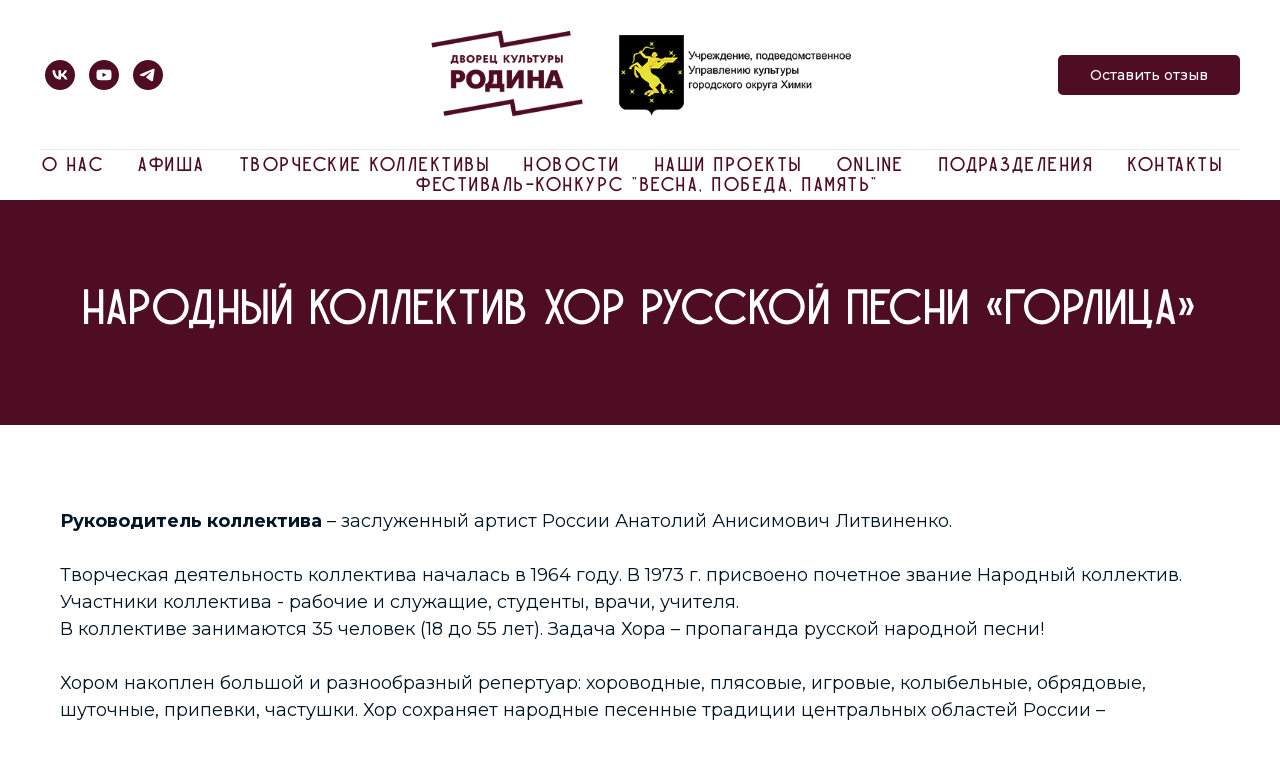

--- FILE ---
content_type: text/html; charset=UTF-8
request_url: https://xn--80ahbompep.xn--p1ai/folkchorus
body_size: 11469
content:
<!DOCTYPE html> <html> <head> <meta charset="utf-8" /> <meta http-equiv="Content-Type" content="text/html; charset=utf-8" /> <meta name="viewport" content="width=device-width, initial-scale=1.0" /> <!--metatextblock--> <title>Народный коллектив Хор русской песни «Горлица»</title> <meta name="description" content="Хором накоплен большой и разнообразный репертуар: хороводные, плясовые, игровые, колыбельные, обрядовые, шуточные, припевки, частушки. " /> <meta property="og:url" content="https://xn--80ahbompep.xn--p1ai/folkchorus" /> <meta property="og:title" content="Народный коллектив Хор русской песни «Горлица»" /> <meta property="og:description" content="Хором накоплен большой и разнообразный репертуар: хороводные, плясовые, игровые, колыбельные, обрядовые, шуточные, припевки, частушки. " /> <meta property="og:type" content="website" /> <meta property="og:image" content="https://thb.tildacdn.com/tild6333-6438-4663-b364-633261643438/-/resize/504x/horruspesni11.jpg" /> <link rel="canonical" href="https://xn--80ahbompep.xn--p1ai/folkchorus"> <!--/metatextblock--> <meta name="format-detection" content="telephone=no" /> <meta http-equiv="x-dns-prefetch-control" content="on"> <link rel="dns-prefetch" href="https://ws.tildacdn.com"> <link rel="dns-prefetch" href="https://static.tildacdn.com"> <link rel="shortcut icon" href="https://static.tildacdn.com/tild6333-6563-4363-a130-643162656661/favicon.ico" type="image/x-icon" /> <link rel="apple-touch-icon" href="https://static.tildacdn.com/tild6230-3336-4932-b764-343062613064/_var-08.png"> <link rel="apple-touch-icon" sizes="76x76" href="https://static.tildacdn.com/tild6230-3336-4932-b764-343062613064/_var-08.png"> <link rel="apple-touch-icon" sizes="152x152" href="https://static.tildacdn.com/tild6230-3336-4932-b764-343062613064/_var-08.png"> <link rel="apple-touch-startup-image" href="https://static.tildacdn.com/tild6230-3336-4932-b764-343062613064/_var-08.png"> <meta name="msapplication-TileColor" content="#ffffff"> <meta name="msapplication-TileImage" content="https://static.tildacdn.com/tild3735-3132-4435-b134-663632316165/_var-07.png"> <!-- Assets --> <script src="https://neo.tildacdn.com/js/tilda-fallback-1.0.min.js" async charset="utf-8"></script> <link rel="stylesheet" href="https://static.tildacdn.com/css/tilda-grid-3.0.min.css" type="text/css" media="all" onerror="this.loaderr='y';"/> <link rel="stylesheet" href="https://static.tildacdn.com/ws/project4025120/tilda-blocks-page20200199.min.css?t=1750854506" type="text/css" media="all" onerror="this.loaderr='y';" /> <link rel="preconnect" href="https://fonts.gstatic.com"> <link href="https://fonts.googleapis.com/css2?family=Montserrat:wght@100..900&subset=latin,cyrillic" rel="stylesheet"> <link rel="stylesheet" href="https://static.tildacdn.com/css/tilda-animation-2.0.min.css" type="text/css" media="all" onerror="this.loaderr='y';" /> <link rel="stylesheet" href="https://static.tildacdn.com/css/tilda-cover-1.0.min.css" type="text/css" media="all" onerror="this.loaderr='y';" /> <link rel="stylesheet" href="https://static.tildacdn.com/css/tilda-menusub-1.0.min.css" type="text/css" media="print" onload="this.media='all';" onerror="this.loaderr='y';" /> <noscript><link rel="stylesheet" href="https://static.tildacdn.com/css/tilda-menusub-1.0.min.css" type="text/css" media="all" /></noscript> <script nomodule src="https://static.tildacdn.com/js/tilda-polyfill-1.0.min.js" charset="utf-8"></script> <script type="text/javascript">function t_onReady(func) {if(document.readyState!='loading') {func();} else {document.addEventListener('DOMContentLoaded',func);}}
function t_onFuncLoad(funcName,okFunc,time) {if(typeof window[funcName]==='function') {okFunc();} else {setTimeout(function() {t_onFuncLoad(funcName,okFunc,time);},(time||100));}}function t_throttle(fn,threshhold,scope) {return function() {fn.apply(scope||this,arguments);};}</script> <script src="https://static.tildacdn.com/js/jquery-1.10.2.min.js" charset="utf-8" onerror="this.loaderr='y';"></script> <script src="https://static.tildacdn.com/js/tilda-scripts-3.0.min.js" charset="utf-8" defer onerror="this.loaderr='y';"></script> <script src="https://static.tildacdn.com/ws/project4025120/tilda-blocks-page20200199.min.js?t=1750854506" charset="utf-8" async onerror="this.loaderr='y';"></script> <script src="https://static.tildacdn.com/js/tilda-lazyload-1.0.min.js" charset="utf-8" async onerror="this.loaderr='y';"></script> <script src="https://static.tildacdn.com/js/tilda-animation-2.0.min.js" charset="utf-8" async onerror="this.loaderr='y';"></script> <script src="https://static.tildacdn.com/js/tilda-cover-1.0.min.js" charset="utf-8" async onerror="this.loaderr='y';"></script> <script src="https://static.tildacdn.com/js/tilda-video-1.0.min.js" charset="utf-8" async onerror="this.loaderr='y';"></script> <script src="https://static.tildacdn.com/js/tilda-video-processor-1.0.min.js" charset="utf-8" async onerror="this.loaderr='y';"></script> <script src="https://static.tildacdn.com/js/tilda-menusub-1.0.min.js" charset="utf-8" async onerror="this.loaderr='y';"></script> <script src="https://static.tildacdn.com/js/tilda-menu-1.0.min.js" charset="utf-8" async onerror="this.loaderr='y';"></script> <script src="https://static.tildacdn.com/js/tilda-skiplink-1.0.min.js" charset="utf-8" async onerror="this.loaderr='y';"></script> <script src="https://static.tildacdn.com/js/tilda-events-1.0.min.js" charset="utf-8" async onerror="this.loaderr='y';"></script> <!-- nominify begin --><script async src="https://culturaltracking.ru/static/js/spxl.js?pixelId=14765" data-pixel-id="14765"></script> <meta name="proculture-verification" content="6ac11f24a8954576f88f370b56ddf334" /><!-- nominify end --><script type="text/javascript">window.dataLayer=window.dataLayer||[];</script> <script type="text/javascript">(function() {if((/bot|google|yandex|baidu|bing|msn|duckduckbot|teoma|slurp|crawler|spider|robot|crawling|facebook/i.test(navigator.userAgent))===false&&typeof(sessionStorage)!='undefined'&&sessionStorage.getItem('visited')!=='y'&&document.visibilityState){var style=document.createElement('style');style.type='text/css';style.innerHTML='@media screen and (min-width: 980px) {.t-records {opacity: 0;}.t-records_animated {-webkit-transition: opacity ease-in-out .2s;-moz-transition: opacity ease-in-out .2s;-o-transition: opacity ease-in-out .2s;transition: opacity ease-in-out .2s;}.t-records.t-records_visible {opacity: 1;}}';document.getElementsByTagName('head')[0].appendChild(style);function t_setvisRecs(){var alr=document.querySelectorAll('.t-records');Array.prototype.forEach.call(alr,function(el) {el.classList.add("t-records_animated");});setTimeout(function() {Array.prototype.forEach.call(alr,function(el) {el.classList.add("t-records_visible");});sessionStorage.setItem("visited","y");},400);}
document.addEventListener('DOMContentLoaded',t_setvisRecs);}})();</script></head> <body class="t-body" style="margin:0;"> <!--allrecords--> <div id="allrecords" class="t-records" data-hook="blocks-collection-content-node" data-tilda-project-id="4025120" data-tilda-page-id="20200199" data-tilda-page-alias="folkchorus" data-tilda-formskey="fd6b0898ce2c7053c8f2b43b1b408c48" data-tilda-lazy="yes" data-tilda-root-zone="com" data-tilda-project-headcode="yes"> <!--header--> <header id="t-header" class="t-records" data-hook="blocks-collection-content-node" data-tilda-project-id="4025120" data-tilda-page-id="19400179" data-tilda-formskey="fd6b0898ce2c7053c8f2b43b1b408c48" data-tilda-lazy="yes" data-tilda-root-zone="com" data-tilda-project-headcode="yes"> <div id="rec313698951" class="r t-rec t-rec_pt_30 t-rec_pb_0" style="padding-top:30px;padding-bottom:0px;background-color:#ffffff; " data-animationappear="off" data-record-type="461" data-bg-color="#ffffff"> <!-- T461 --> <div id="nav313698951marker"></div> <div class="tmenu-mobile tmenu-mobile_positionfixed"> <div class="tmenu-mobile__container"> <div class="tmenu-mobile__text t-name t-name_md" field="menu_mob_title">МЕНЮ</div> <button type="button"
class="t-menuburger t-menuburger_third t-menuburger__small"
aria-label="Навигационное меню"
aria-expanded="false"> <span style="background-color:#f7f7f7;"></span> <span style="background-color:#f7f7f7;"></span> <span style="background-color:#f7f7f7;"></span> <span style="background-color:#f7f7f7;"></span> </button> <script>function t_menuburger_init(recid) {var rec=document.querySelector('#rec' + recid);if(!rec) return;var burger=rec.querySelector('.t-menuburger');if(!burger) return;var isSecondStyle=burger.classList.contains('t-menuburger_second');if(isSecondStyle&&!window.isMobile&&!('ontouchend' in document)) {burger.addEventListener('mouseenter',function() {if(burger.classList.contains('t-menuburger-opened')) return;burger.classList.remove('t-menuburger-unhovered');burger.classList.add('t-menuburger-hovered');});burger.addEventListener('mouseleave',function() {if(burger.classList.contains('t-menuburger-opened')) return;burger.classList.remove('t-menuburger-hovered');burger.classList.add('t-menuburger-unhovered');setTimeout(function() {burger.classList.remove('t-menuburger-unhovered');},300);});}
burger.addEventListener('click',function() {if(!burger.closest('.tmenu-mobile')&&!burger.closest('.t450__burger_container')&&!burger.closest('.t466__container')&&!burger.closest('.t204__burger')&&!burger.closest('.t199__js__menu-toggler')) {burger.classList.toggle('t-menuburger-opened');burger.classList.remove('t-menuburger-unhovered');}});var menu=rec.querySelector('[data-menu="yes"]');if(!menu) return;var menuLinks=menu.querySelectorAll('.t-menu__link-item');var submenuClassList=['t978__menu-link_hook','t978__tm-link','t966__tm-link','t794__tm-link','t-menusub__target-link'];Array.prototype.forEach.call(menuLinks,function(link) {link.addEventListener('click',function() {var isSubmenuHook=submenuClassList.some(function(submenuClass) {return link.classList.contains(submenuClass);});if(isSubmenuHook) return;burger.classList.remove('t-menuburger-opened');});});menu.addEventListener('clickedAnchorInTooltipMenu',function() {burger.classList.remove('t-menuburger-opened');});}
t_onReady(function() {t_onFuncLoad('t_menuburger_init',function(){t_menuburger_init('313698951');});});</script> <style>.t-menuburger{position:relative;flex-shrink:0;width:28px;height:20px;padding:0;border:none;background-color:transparent;outline:none;-webkit-transform:rotate(0deg);transform:rotate(0deg);transition:transform .5s ease-in-out;cursor:pointer;z-index:999;}.t-menuburger span{display:block;position:absolute;width:100%;opacity:1;left:0;-webkit-transform:rotate(0deg);transform:rotate(0deg);transition:.25s ease-in-out;height:3px;background-color:#000;}.t-menuburger span:nth-child(1){top:0px;}.t-menuburger span:nth-child(2),.t-menuburger span:nth-child(3){top:8px;}.t-menuburger span:nth-child(4){top:16px;}.t-menuburger__big{width:42px;height:32px;}.t-menuburger__big span{height:5px;}.t-menuburger__big span:nth-child(2),.t-menuburger__big span:nth-child(3){top:13px;}.t-menuburger__big span:nth-child(4){top:26px;}.t-menuburger__small{width:22px;height:14px;}.t-menuburger__small span{height:2px;}.t-menuburger__small span:nth-child(2),.t-menuburger__small span:nth-child(3){top:6px;}.t-menuburger__small span:nth-child(4){top:12px;}.t-menuburger-opened span:nth-child(1){top:8px;width:0%;left:50%;}.t-menuburger-opened span:nth-child(2){-webkit-transform:rotate(45deg);transform:rotate(45deg);}.t-menuburger-opened span:nth-child(3){-webkit-transform:rotate(-45deg);transform:rotate(-45deg);}.t-menuburger-opened span:nth-child(4){top:8px;width:0%;left:50%;}.t-menuburger-opened.t-menuburger__big span:nth-child(1){top:6px;}.t-menuburger-opened.t-menuburger__big span:nth-child(4){top:18px;}.t-menuburger-opened.t-menuburger__small span:nth-child(1),.t-menuburger-opened.t-menuburger__small span:nth-child(4){top:6px;}@media (hover),(min-width:0\0){.t-menuburger_first:hover span:nth-child(1){transform:translateY(1px);}.t-menuburger_first:hover span:nth-child(4){transform:translateY(-1px);}.t-menuburger_first.t-menuburger__big:hover span:nth-child(1){transform:translateY(3px);}.t-menuburger_first.t-menuburger__big:hover span:nth-child(4){transform:translateY(-3px);}}.t-menuburger_second span:nth-child(2),.t-menuburger_second span:nth-child(3){width:80%;left:20%;right:0;}@media (hover),(min-width:0\0){.t-menuburger_second.t-menuburger-hovered span:nth-child(2),.t-menuburger_second.t-menuburger-hovered span:nth-child(3){animation:t-menuburger-anim 0.3s ease-out normal forwards;}.t-menuburger_second.t-menuburger-unhovered span:nth-child(2),.t-menuburger_second.t-menuburger-unhovered span:nth-child(3){animation:t-menuburger-anim2 0.3s ease-out normal forwards;}}.t-menuburger_second.t-menuburger-opened span:nth-child(2),.t-menuburger_second.t-menuburger-opened span:nth-child(3){left:0;right:0;width:100%!important;}.t-menuburger_third span:nth-child(4){width:70%;left:unset;right:0;}@media (hover),(min-width:0\0){.t-menuburger_third:not(.t-menuburger-opened):hover span:nth-child(4){width:100%;}}.t-menuburger_third.t-menuburger-opened span:nth-child(4){width:0!important;right:50%;}.t-menuburger_fourth{height:12px;}.t-menuburger_fourth.t-menuburger__small{height:8px;}.t-menuburger_fourth.t-menuburger__big{height:18px;}.t-menuburger_fourth span:nth-child(2),.t-menuburger_fourth span:nth-child(3){top:4px;opacity:0;}.t-menuburger_fourth span:nth-child(4){top:8px;}.t-menuburger_fourth.t-menuburger__small span:nth-child(2),.t-menuburger_fourth.t-menuburger__small span:nth-child(3){top:3px;}.t-menuburger_fourth.t-menuburger__small span:nth-child(4){top:6px;}.t-menuburger_fourth.t-menuburger__small span:nth-child(2),.t-menuburger_fourth.t-menuburger__small span:nth-child(3){top:3px;}.t-menuburger_fourth.t-menuburger__small span:nth-child(4){top:6px;}.t-menuburger_fourth.t-menuburger__big span:nth-child(2),.t-menuburger_fourth.t-menuburger__big span:nth-child(3){top:6px;}.t-menuburger_fourth.t-menuburger__big span:nth-child(4){top:12px;}@media (hover),(min-width:0\0){.t-menuburger_fourth:not(.t-menuburger-opened):hover span:nth-child(1){transform:translateY(1px);}.t-menuburger_fourth:not(.t-menuburger-opened):hover span:nth-child(4){transform:translateY(-1px);}.t-menuburger_fourth.t-menuburger__big:not(.t-menuburger-opened):hover span:nth-child(1){transform:translateY(3px);}.t-menuburger_fourth.t-menuburger__big:not(.t-menuburger-opened):hover span:nth-child(4){transform:translateY(-3px);}}.t-menuburger_fourth.t-menuburger-opened span:nth-child(1),.t-menuburger_fourth.t-menuburger-opened span:nth-child(4){top:4px;}.t-menuburger_fourth.t-menuburger-opened span:nth-child(2),.t-menuburger_fourth.t-menuburger-opened span:nth-child(3){opacity:1;}@keyframes t-menuburger-anim{0%{width:80%;left:20%;right:0;}50%{width:100%;left:0;right:0;}100%{width:80%;left:0;right:20%;}}@keyframes t-menuburger-anim2{0%{width:80%;left:0;}50%{width:100%;right:0;left:0;}100%{width:80%;left:20%;right:0;}}</style> </div> </div> <style>.tmenu-mobile{background-color:#111;display:none;width:100%;top:0;z-index:990;}.tmenu-mobile_positionfixed{position:fixed;}.tmenu-mobile__text{color:#fff;}.tmenu-mobile__container{min-height:64px;padding:20px;position:relative;box-sizing:border-box;display:-webkit-flex;display:-ms-flexbox;display:flex;-webkit-align-items:center;-ms-flex-align:center;align-items:center;-webkit-justify-content:space-between;-ms-flex-pack:justify;justify-content:space-between;}.tmenu-mobile__list{display:block;}.tmenu-mobile__burgerlogo{display:inline-block;font-size:24px;font-weight:400;white-space:nowrap;vertical-align:middle;}.tmenu-mobile__imglogo{height:auto;display:block;max-width:300px!important;box-sizing:border-box;padding:0;margin:0 auto;}@media screen and (max-width:980px){.tmenu-mobile__menucontent_hidden{display:none;height:100%;}.tmenu-mobile{display:block;}}@media screen and (max-width:980px){#rec313698951 .tmenu-mobile{background-color:#4e0d23;}#rec313698951 .tmenu-mobile__menucontent_fixed{position:fixed;top:64px;}#rec313698951 .tmenu-mobile__burgerlogo,#rec313698951 .tmenu-mobile__text{-webkit-order:1;-ms-flex-order:1;order:1;}}</style> <style> #rec313698951 .tmenu-mobile__burgerlogo a{color:#ffffff;}</style> <style> #rec313698951 .tmenu-mobile__burgerlogo__title{color:#ffffff;}</style> <div id="nav313698951" class="t461 t461__positionfixed tmenu-mobile__menucontent_hidden tmenu-mobile__menucontent_fixed" style="background-color: rgba(255,255,255,1); " data-bgcolor-hex="#ffffff" data-bgcolor-rgba="rgba(255,255,255,1)" data-navmarker="nav313698951marker" data-appearoffset="" data-bgopacity-two="" data-menushadow="" data-menushadow-css="" data-bgopacity="1" data-menu-items-align="center" data-menu="yes"> <div class="t461__maincontainer "> <div class="t461__topwrapper" style="height:150px;"> <div class="t461__logowrapper"> <div class="t461__logowrapper2"> <div style="display: block;"> <a href="/"> <img class="t461__imglogo t461__imglogomobile"
src="https://static.tildacdn.com/tild6133-3332-4430-b135-666566353639/_.png"
imgfield="img"
style="max-width: 450px; width: 450px;"
alt=""> </a> </div> </div> </div> <nav class="t461__listwrapper t461__mobilelist"> <ul role="list" class="t461__list"> <li class="t461__list_item"
style="padding:0 15px 0 0;"> <a class="t-menu__link-item"
href=""
aria-expanded="false" role="button" data-menu-submenu-hook="link_sub1_313698951" data-menu-item-number="1">
О НАС
</a> <div class="t-menusub" data-submenu-hook="link_sub1_313698951" data-submenu-margin="15px" data-add-submenu-arrow=""> <div class="t-menusub__menu"> <div class="t-menusub__content"> <ul role="list" class="t-menusub__list"> <li class="t-menusub__list-item t-name t-name_xs"> <a class="t-menusub__link-item t-name t-name_xs"
href="/history" data-menu-item-number="1">История</a> </li> <li class="t-menusub__list-item t-name t-name_xs"> <a class="t-menusub__link-item t-name t-name_xs"
href="/team" data-menu-item-number="1">Руководство</a> </li> <li class="t-menusub__list-item t-name t-name_xs"> <a class="t-menusub__link-item t-name t-name_xs"
href="/documents" data-menu-item-number="1">Правовая документация</a> </li> <li class="t-menusub__list-item t-name t-name_xs"> <a class="t-menusub__link-item t-name t-name_xs"
href="/availableenvironment" data-menu-item-number="1">Доступная среда</a> </li> <li class="t-menusub__list-item t-name t-name_xs"> <a class="t-menusub__link-item t-name t-name_xs"
href="/help" data-menu-item-number="1">Вопросы и ответы</a> </li> <li class="t-menusub__list-item t-name t-name_xs"> <a class="t-menusub__link-item t-name t-name_xs"
href="/feedback" data-menu-item-number="1">Оставить отзыв</a> </li> <li class="t-menusub__list-item t-name t-name_xs"> <a class="t-menusub__link-item t-name t-name_xs"
href="/library" data-menu-item-number="1">Библиотека</a> </li> </ul> </div> </div> </div> </li> <li class="t461__list_item"
style="padding:0 15px;"> <a class="t-menu__link-item"
href=""
aria-expanded="false" role="button" data-menu-submenu-hook="link_sub2_313698951" data-menu-item-number="2">
АФИША
</a> <div class="t-menusub" data-submenu-hook="link_sub2_313698951" data-submenu-margin="15px" data-add-submenu-arrow=""> <div class="t-menusub__menu"> <div class="t-menusub__content"> <ul role="list" class="t-menusub__list"> <li class="t-menusub__list-item t-name t-name_xs"> <a class="t-menusub__link-item t-name t-name_xs"
href="/events" data-menu-item-number="2">Мероприятия</a> </li> <li class="t-menusub__list-item t-name t-name_xs"> <a class="t-menusub__link-item t-name t-name_xs"
href="/exhibitions" data-menu-item-number="2">Выставки</a> </li> </ul> </div> </div> </div> </li> <li class="t461__list_item"
style="padding:0 15px;"> <a class="t-menu__link-item"
href="/artisticstudios" data-menu-submenu-hook="" data-menu-item-number="3">
ТВОРЧЕСКИЕ КОЛЛЕКТИВЫ
</a> </li> <li class="t461__list_item"
style="padding:0 15px;"> <a class="t-menu__link-item"
href="/news" data-menu-submenu-hook="" data-menu-item-number="4">
НОВОСТИ
</a> </li> <li class="t461__list_item"
style="padding:0 15px;"> <a class="t-menu__link-item"
href=""
aria-expanded="false" role="button" data-menu-submenu-hook="link_sub5_313698951" data-menu-item-number="5">
НАШИ ПРОЕКТЫ
</a> <div class="t-menusub" data-submenu-hook="link_sub5_313698951" data-submenu-margin="15px" data-add-submenu-arrow=""> <div class="t-menusub__menu"> <div class="t-menusub__content"> <ul role="list" class="t-menusub__list"> <li class="t-menusub__list-item t-name t-name_xs"> <a class="t-menusub__link-item t-name t-name_xs"
href="/ourprojects" data-menu-item-number="5">Мероприятия</a> </li> <li class="t-menusub__list-item t-name t-name_xs"> <a class="t-menusub__link-item t-name t-name_xs"
href="/propraktika" data-menu-item-number="5">PRO ПРАКТИКА</a> </li> <li class="t-menusub__list-item t-name t-name_xs"> <a class="t-menusub__link-item t-name t-name_xs"
href="/mozaichnyj-kod-himok" data-menu-item-number="5">Мозаичный код Химок</a> </li> </ul> </div> </div> </div> </li> <li class="t461__list_item"
style="padding:0 15px;"> <a class="t-menu__link-item"
href="/online" data-menu-submenu-hook="" data-menu-item-number="6">
ONLINE
</a> </li> <li class="t461__list_item"
style="padding:0 15px;"> <a class="t-menu__link-item"
href=""
aria-expanded="false" role="button" data-menu-submenu-hook="link_sub7_313698951" data-menu-item-number="7">
ПОДРАЗДЕЛЕНИЯ
</a> <div class="t-menusub" data-submenu-hook="link_sub7_313698951" data-submenu-margin="15px" data-add-submenu-arrow=""> <div class="t-menusub__menu"> <div class="t-menusub__content"> <ul role="list" class="t-menusub__list"> <li class="t-menusub__list-item t-name t-name_xs"> <a class="t-menusub__link-item t-name t-name_xs"
href="/dkfirsanovka" data-menu-item-number="7">Дом культуры мкр. Фирсановка</a> </li> <li class="t-menusub__list-item t-name t-name_xs"> <a class="t-menusub__link-item t-name t-name_xs"
href="/artishok" data-menu-item-number="7">Выставочный комплекс «Артишок»</a> </li> </ul> </div> </div> </div> </li> <li class="t461__list_item"
style="padding:0 15px;"> <a class="t-menu__link-item"
href="/contacts" data-menu-submenu-hook="" data-menu-item-number="8">
КОНТАКТЫ
</a> </li> <li class="t461__list_item"
style="padding:0 0 0 15px;"> <a class="t-menu__link-item"
href="/festival" data-menu-submenu-hook="" data-menu-item-number="9">
Фестиваль-конкурс "Весна, Победа, Память"
</a> </li> </ul> </nav> <div class="t461__alladditional"> <div class="t461__leftwrapper" style=" padding-right:275px;"> <div class="t461__additionalwrapper"> <div class="t-sociallinks"> <ul role="list" class="t-sociallinks__wrapper" aria-label="Соц. сети"> <!-- new soclinks --><li class="t-sociallinks__item t-sociallinks__item_vk"><a href="https://vk.com/dkrodinakhimki" target="_blank" rel="nofollow" aria-label="vk" style="width: 30px; height: 30px;"><svg class="t-sociallinks__svg" role="presentation" width=30px height=30px viewBox="0 0 100 100" fill="none"
xmlns="http://www.w3.org/2000/svg"> <path fill-rule="evenodd" clip-rule="evenodd"
d="M50 100c27.614 0 50-22.386 50-50S77.614 0 50 0 0 22.386 0 50s22.386 50 50 50ZM25 34c.406 19.488 10.15 31.2 27.233 31.2h.968V54.05c6.278.625 11.024 5.216 12.93 11.15H75c-2.436-8.87-8.838-13.773-12.836-15.647C66.162 47.242 71.783 41.62 73.126 34h-8.058c-1.749 6.184-6.932 11.805-11.867 12.336V34h-8.057v21.611C40.147 54.362 33.838 48.304 33.556 34H25Z"
fill="#4e0d23" /> </svg></a></li>&nbsp;<li class="t-sociallinks__item t-sociallinks__item_youtube"><a href="https://www.youtube.com/c/rodinadkhimki/featured" target="_blank" rel="nofollow" aria-label="youtube" style="width: 30px; height: 30px;"><svg class="t-sociallinks__svg" role="presentation" width=30px height=30px viewBox="0 0 100 100" fill="none" xmlns="http://www.w3.org/2000/svg"> <path fill-rule="evenodd" clip-rule="evenodd" d="M50 100c27.614 0 50-22.386 50-50S77.614 0 50 0 0 22.386 0 50s22.386 50 50 50Zm17.9-67.374c3.838.346 6 2.695 6.474 6.438.332 2.612.626 6.352.626 10.375 0 7.064-.626 11.148-.626 11.148-.588 3.728-2.39 5.752-6.18 6.18-4.235.48-13.76.7-17.992.7-4.38 0-13.237-.184-17.66-.552-3.8-.317-6.394-2.44-6.916-6.218-.38-2.752-.626-6.022-.626-11.222 0-5.788.209-8.238.7-10.853.699-3.732 2.48-5.54 6.548-5.96C36.516 32.221 40.55 32 49.577 32c4.413 0 13.927.228 18.322.626Zm-23.216 9.761v14.374L58.37 49.5l-13.686-7.114Z" fill="#4e0d23"/> </svg></a></li>&nbsp;<li class="t-sociallinks__item t-sociallinks__item_telegram"><a href="https://t.me/dk_Rodina" target="_blank" rel="nofollow" aria-label="telegram" style="width: 30px; height: 30px;"><svg class="t-sociallinks__svg" role="presentation" width=30px height=30px viewBox="0 0 100 100" fill="none"
xmlns="http://www.w3.org/2000/svg"> <path fill-rule="evenodd" clip-rule="evenodd"
d="M50 100c27.614 0 50-22.386 50-50S77.614 0 50 0 0 22.386 0 50s22.386 50 50 50Zm21.977-68.056c.386-4.38-4.24-2.576-4.24-2.576-3.415 1.414-6.937 2.85-10.497 4.302-11.04 4.503-22.444 9.155-32.159 13.734-5.268 1.932-2.184 3.864-2.184 3.864l8.351 2.577c3.855 1.16 5.91-.129 5.91-.129l17.988-12.238c6.424-4.38 4.882-.773 3.34.773l-13.49 12.882c-2.056 1.804-1.028 3.35-.129 4.123 2.55 2.249 8.82 6.364 11.557 8.16.712.467 1.185.778 1.292.858.642.515 4.111 2.834 6.424 2.319 2.313-.516 2.57-3.479 2.57-3.479l3.083-20.226c.462-3.511.993-6.886 1.417-9.582.4-2.546.705-4.485.767-5.362Z"
fill="#4e0d23" /> </svg></a></li><!-- /new soclinks --> </ul> </div> </div> </div> <div class="t461__rightwrapper" style=" padding-left:275px;"> <div class="t461__additionalwrapper"> <div class="t461__additional_buttons t461__additionalitem"> <div class="t461__additional_buttons_wrap"> <div class="t461__additional_buttons_but"> <a href="/feedback" target="" class="t-btn t-btn_md " style="color:#ffffff;background-color:#4e0d23;border-radius:5px; -moz-border-radius:5px; -webkit-border-radius:5px;font-family:Montserrat;font-weight:500;" data-buttonfieldset="button"> <table role="presentation" style="width:100%; height:100%;"> <tr> <td>Оставить отзыв</td> </tr> </table> </a> </div> </div> </div> </div> </div> </div> </div> <div class="t461__middlelinewrapper"> <div class="t461__linewrapper"> <hr
class="t461__horizontalline t-divider" data-divider-fieldset="color,bordersize,opacity"
style=" background-color:#4e0d23; opacity:0.1;"> </div> </div> <div class="t461__bottomwrapper t461__menualign_center" style=" height:50px;"> <nav class="t461__listwrapper t461__desktoplist"> <ul role="list" class="t461__list t-menu__list"> <li class="t461__list_item"
style="padding:0 15px 0 0;"> <a class="t-menu__link-item"
href=""
aria-expanded="false" role="button" data-menu-submenu-hook="link_sub10_313698951" data-menu-item-number="1">
О НАС
</a> <div class="t-menusub" data-submenu-hook="link_sub10_313698951" data-submenu-margin="15px" data-add-submenu-arrow=""> <div class="t-menusub__menu"> <div class="t-menusub__content"> <ul role="list" class="t-menusub__list"> <li class="t-menusub__list-item t-name t-name_xs"> <a class="t-menusub__link-item t-name t-name_xs"
href="/history" data-menu-item-number="1">История</a> </li> <li class="t-menusub__list-item t-name t-name_xs"> <a class="t-menusub__link-item t-name t-name_xs"
href="/team" data-menu-item-number="1">Руководство</a> </li> <li class="t-menusub__list-item t-name t-name_xs"> <a class="t-menusub__link-item t-name t-name_xs"
href="/documents" data-menu-item-number="1">Правовая документация</a> </li> <li class="t-menusub__list-item t-name t-name_xs"> <a class="t-menusub__link-item t-name t-name_xs"
href="/availableenvironment" data-menu-item-number="1">Доступная среда</a> </li> <li class="t-menusub__list-item t-name t-name_xs"> <a class="t-menusub__link-item t-name t-name_xs"
href="/help" data-menu-item-number="1">Вопросы и ответы</a> </li> <li class="t-menusub__list-item t-name t-name_xs"> <a class="t-menusub__link-item t-name t-name_xs"
href="/feedback" data-menu-item-number="1">Оставить отзыв</a> </li> <li class="t-menusub__list-item t-name t-name_xs"> <a class="t-menusub__link-item t-name t-name_xs"
href="/library" data-menu-item-number="1">Библиотека</a> </li> </ul> </div> </div> </div> </li> <li class="t461__list_item"
style="padding:0 15px;"> <a class="t-menu__link-item"
href=""
aria-expanded="false" role="button" data-menu-submenu-hook="link_sub11_313698951" data-menu-item-number="2">
АФИША
</a> <div class="t-menusub" data-submenu-hook="link_sub11_313698951" data-submenu-margin="15px" data-add-submenu-arrow=""> <div class="t-menusub__menu"> <div class="t-menusub__content"> <ul role="list" class="t-menusub__list"> <li class="t-menusub__list-item t-name t-name_xs"> <a class="t-menusub__link-item t-name t-name_xs"
href="/events" data-menu-item-number="2">Мероприятия</a> </li> <li class="t-menusub__list-item t-name t-name_xs"> <a class="t-menusub__link-item t-name t-name_xs"
href="/exhibitions" data-menu-item-number="2">Выставки</a> </li> </ul> </div> </div> </div> </li> <li class="t461__list_item"
style="padding:0 15px;"> <a class="t-menu__link-item"
href="/artisticstudios" data-menu-submenu-hook="" data-menu-item-number="3">
ТВОРЧЕСКИЕ КОЛЛЕКТИВЫ
</a> </li> <li class="t461__list_item"
style="padding:0 15px;"> <a class="t-menu__link-item"
href="/news" data-menu-submenu-hook="" data-menu-item-number="4">
НОВОСТИ
</a> </li> <li class="t461__list_item"
style="padding:0 15px;"> <a class="t-menu__link-item"
href=""
aria-expanded="false" role="button" data-menu-submenu-hook="link_sub14_313698951" data-menu-item-number="5">
НАШИ ПРОЕКТЫ
</a> <div class="t-menusub" data-submenu-hook="link_sub14_313698951" data-submenu-margin="15px" data-add-submenu-arrow=""> <div class="t-menusub__menu"> <div class="t-menusub__content"> <ul role="list" class="t-menusub__list"> <li class="t-menusub__list-item t-name t-name_xs"> <a class="t-menusub__link-item t-name t-name_xs"
href="/ourprojects" data-menu-item-number="5">Мероприятия</a> </li> <li class="t-menusub__list-item t-name t-name_xs"> <a class="t-menusub__link-item t-name t-name_xs"
href="/propraktika" data-menu-item-number="5">PRO ПРАКТИКА</a> </li> <li class="t-menusub__list-item t-name t-name_xs"> <a class="t-menusub__link-item t-name t-name_xs"
href="/mozaichnyj-kod-himok" data-menu-item-number="5">Мозаичный код Химок</a> </li> </ul> </div> </div> </div> </li> <li class="t461__list_item"
style="padding:0 15px;"> <a class="t-menu__link-item"
href="/online" data-menu-submenu-hook="" data-menu-item-number="6">
ONLINE
</a> </li> <li class="t461__list_item"
style="padding:0 15px;"> <a class="t-menu__link-item"
href=""
aria-expanded="false" role="button" data-menu-submenu-hook="link_sub16_313698951" data-menu-item-number="7">
ПОДРАЗДЕЛЕНИЯ
</a> <div class="t-menusub" data-submenu-hook="link_sub16_313698951" data-submenu-margin="15px" data-add-submenu-arrow=""> <div class="t-menusub__menu"> <div class="t-menusub__content"> <ul role="list" class="t-menusub__list"> <li class="t-menusub__list-item t-name t-name_xs"> <a class="t-menusub__link-item t-name t-name_xs"
href="/dkfirsanovka" data-menu-item-number="7">Дом культуры мкр. Фирсановка</a> </li> <li class="t-menusub__list-item t-name t-name_xs"> <a class="t-menusub__link-item t-name t-name_xs"
href="/artishok" data-menu-item-number="7">Выставочный комплекс «Артишок»</a> </li> </ul> </div> </div> </div> </li> <li class="t461__list_item"
style="padding:0 15px;"> <a class="t-menu__link-item"
href="/contacts" data-menu-submenu-hook="" data-menu-item-number="8">
КОНТАКТЫ
</a> </li> <li class="t461__list_item"
style="padding:0 0 0 15px;"> <a class="t-menu__link-item"
href="/festival" data-menu-submenu-hook="" data-menu-item-number="9">
Фестиваль-конкурс "Весна, Победа, Память"
</a> </li> </ul> </nav> </div> <div class="t461__middlelinewrapper"> <div class="t461__linewrapper"> <hr
class="t461__horizontalline t-divider" data-divider-fieldset="color,bordersize,opacity"
style=" background-color:#4e0d23; opacity:0.1;"> </div> </div> </div> </div> <style>@media screen and (max-width:980px){#rec313698951 .t461__leftcontainer{padding:20px;}}@media screen and (max-width:980px){#rec313698951 .t461__imglogo{padding:20px 0;}}</style> <script>t_onReady(function() {t_onFuncLoad('t_menu__highlightActiveLinks',function() {t_menu__highlightActiveLinks('.t461__desktoplist .t461__list_item a');});t_onFuncLoad('t_menu__findAnchorLinks',function() {t_menu__findAnchorLinks('313698951','.t461__desktoplist .t461__list_item a');});});t_onFuncLoad('t_menu__setBGcolor',function() {window.addEventListener('resize',t_throttle(function() {t_menu__setBGcolor('313698951','.t461');}));});t_onReady(function() {t_onFuncLoad('t_menu__setBGcolor',function() {t_menu__setBGcolor('313698951','.t461');});t_onFuncLoad('t_menu__interactFromKeyboard',function() {t_menu__interactFromKeyboard('313698951');});});</script> <script>t_onReady(function() {var rec=document.querySelector('#rec313698951');if(!rec) return;var wrapperBlock=rec.querySelector('.t461');if(!wrapperBlock) return;t_onFuncLoad('t_menu__createMobileMenu',function() {t_menu__createMobileMenu('313698951','.t461');});});</script> <style>@media (hover:hover),(min-width:0\0) {#rec313698951 .t-btn:not(.t-animate_no-hover):hover {background-color:#ce2449 !important;}#rec313698951 .t-btn:not(.t-animate_no-hover):focus-visible {background-color:#ce2449 !important;}#rec313698951 .t-btn:not(.t-animate_no-hover) {transition-property:background-color,color,border-color,box-shadow;transition-duration:0.2s;transition-timing-function:ease-in-out;}}</style> <style>#rec313698951 .t-menu__link-item{-webkit-transition:color 0.3s ease-in-out,opacity 0.3s ease-in-out;transition:color 0.3s ease-in-out,opacity 0.3s ease-in-out;}#rec313698951 .t-menu__link-item.t-active:not(.t978__menu-link){color:#ce2449 !important;opacity:1 !important;}@supports (overflow:-webkit-marquee) and (justify-content:inherit){#rec313698951 .t-menu__link-item,#rec313698951 .t-menu__link-item.t-active{opacity:1 !important;}}</style> <script>t_onReady(function() {setTimeout(function(){t_onFuncLoad('t_menusub_init',function() {t_menusub_init('313698951');});},500);});</script> <style>@media screen and (max-width:980px){#rec313698951 .t-menusub__menu .t-menusub__link-item{color:#4e0d23 !important;}#rec313698951 .t-menusub__menu .t-menusub__link-item.t-active{color:#4e0d23 !important;}}@media screen and (min-width:981px){#rec313698951 .t-menusub__menu{text-align:left;max-width:200px;}}</style> <style> #rec313698951 a.t-menusub__link-item{color:#4e0d23;font-weight:400;font-family:'Enthalpy298';letter-spacing:1.5px;}</style> <style> #rec313698951 .t461__logowrapper2 a{color:#ffffff;}#rec313698951 a.t-menu__link-item{font-size:20px;color:#4e0d23;font-weight:400;font-family:'Enthalpy298';text-transform:uppercase;letter-spacing:2.5px;}#rec313698951 .t461__additional_langs_lang a{font-size:20px;color:#4e0d23;font-weight:400;font-family:'Enthalpy298';text-transform:uppercase;letter-spacing:2.5px;}</style> <style> #rec313698951 .t461__logo{color:#ffffff;}</style> <!--[if IE 8]> <style>#rec313698951 .t461{filter:progid:DXImageTransform.Microsoft.gradient(startColorStr='#D9ffffff',endColorstr='#D9ffffff');}</style> <![endif]--> </div> </header> <!--/header--> <div id="rec326191166" class="r t-rec t-rec_pt_195 t-screenmin-980px" style="padding-top:195px;background-color:#4e0d23; " data-animationappear="off" data-record-type="891" data-screen-min="980px" data-bg-color="#4e0d23"> <!-- cover --> <div class="t-cover" id="recorddiv326191166"bgimgfield="img"style="height:200px;background-color: #4e0d23;"> <div class="t-cover__carrier" id="coverCarry326191166"data-content-cover-id="326191166"data-content-cover-bg=""data-display-changed="true"data-content-cover-height="200px"data-content-cover-parallax=""data-content-use-image-for-mobile-cover=""style="height:200px;background-attachment:scroll; "itemscope itemtype="http://schema.org/ImageObject"><meta itemprop="image" content=""></div> <div class="t-cover__filter" style="height:200px;background-image: -moz-linear-gradient(top, rgba(78,13,35,1), rgba(78,13,35,1));background-image: -webkit-linear-gradient(top, rgba(78,13,35,1), rgba(78,13,35,1));background-image: -o-linear-gradient(top, rgba(78,13,35,1), rgba(78,13,35,1));background-image: -ms-linear-gradient(top, rgba(78,13,35,1), rgba(78,13,35,1));background-image: linear-gradient(top, rgba(78,13,35,1), rgba(78,13,35,1));filter: progid:DXImageTransform.Microsoft.gradient(startColorStr='#004e0d23', endColorstr='#004e0d23');"></div> <div class="t891"> <div class="t-container"> <div class="t-col t-col_12"> <div class="t-cover__wrapper t-valign_middle" style="height:200px;"> <div class="t891__wrapper" data-hook-content="covercontent"> <div class="t891__title t-title t-title_xl" field="title">Народный коллектив Хор русской песни «Горлица»<br /></div> <span class="space"></span> </div> </div> </div> </div> </div> </div> <style> #rec326191166 .t891__title{color:#ffffff;font-weight:400;font-family:'Enthalpy298';letter-spacing:2px;}@media screen and (min-width:900px){#rec326191166 .t891__title{font-size:50px;}}</style> </div> <div id="rec349151928" class="r t-rec t-screenmax-980px" style="background-color:#4e0d23; " data-animationappear="off" data-record-type="891" data-screen-max="980px" data-bg-color="#4e0d23"> <!-- cover --> <div class="t-cover" id="recorddiv349151928"bgimgfield="img"style="height:200px;background-color: #4e0d23;"> <div class="t-cover__carrier" id="coverCarry349151928"data-content-cover-id="349151928"data-content-cover-bg=""data-display-changed="true"data-content-cover-height="200px"data-content-cover-parallax=""data-content-use-image-for-mobile-cover=""style="height:200px;background-attachment:scroll; "itemscope itemtype="http://schema.org/ImageObject"><meta itemprop="image" content=""></div> <div class="t-cover__filter" style="height:200px;background-image: -moz-linear-gradient(top, rgba(78,13,35,1), rgba(78,13,35,1));background-image: -webkit-linear-gradient(top, rgba(78,13,35,1), rgba(78,13,35,1));background-image: -o-linear-gradient(top, rgba(78,13,35,1), rgba(78,13,35,1));background-image: -ms-linear-gradient(top, rgba(78,13,35,1), rgba(78,13,35,1));background-image: linear-gradient(top, rgba(78,13,35,1), rgba(78,13,35,1));filter: progid:DXImageTransform.Microsoft.gradient(startColorStr='#004e0d23', endColorstr='#004e0d23');"></div> <div class="t891"> <div class="t-container"> <div class="t-col t-col_12"> <div class="t-cover__wrapper t-valign_middle" style="height:200px;"> <div class="t891__wrapper" data-hook-content="covercontent"> <div class="t891__title t-title t-title_xl" field="title">Народный коллектив Хор русской песни «Горлица»<br /></div> <span class="space"></span> </div> </div> </div> </div> </div> </div> <style> #rec349151928 .t891__title{color:#ffffff;font-weight:400;font-family:'Enthalpy298';letter-spacing:2px;}@media screen and (min-width:900px){#rec349151928 .t891__title{font-size:50px;}}</style> </div> <div id="rec477628249" class="r t-rec t-rec_pt_30 t-rec_pb_30" style="padding-top:30px;padding-bottom:30px; " data-record-type="4"> <!-- t121 --> <div class="t121"> <center> <div class="t-width t-width_12"> <div class="t121__wrap-video"> <div class="t-video-carier" data-content-video-url-youtube="tOolTWBBiuY" data-content-video-nocover="yes" data-content-video-noloop="yes" data-content-video-nomute="yes"></div> </div> </div> </center> </div> <script type="text/javascript">t_onReady(function() {t_onFuncLoad('t121_init',function() {t121_init('477628249');});});</script> </div> <div id="rec326191168" class="r t-rec t-rec_pt_15 t-rec_pb_15" style="padding-top:15px;padding-bottom:15px; " data-record-type="106"> <!-- T004 --> <div class="t004"> <div class="t-container "> <div class="t-col t-col_12 "> <div field="text" class="t-text t-text_md "><strong>Руководитель коллектива</strong> – заслуженный артист России Анатолий Анисимович Литвиненко.<br /><br />Творческая деятельность коллектива началась в 1964 году. В 1973 г. присвоено почетное звание Народный коллектив. Участники коллектива - рабочие и служащие, студенты, врачи, учителя. <br /> В коллективе занимаются 35 человек (18 до 55 лет). Задача Хора – пропаганда русской народной песни!<br /> <br /> Хором накоплен большой и разнообразный репертуар: хороводные, плясовые, игровые, колыбельные, обрядовые, шуточные, припевки, частушки. Хор сохраняет народные песенные традиции центральных областей России – Московской, Рязанской и южнорусских областей - Курской, Воронежской, Белгородской. Большое место в репертуаре занимают народные песни казаков Дона, Кубани, а также некрасовских казаков. Эти песни отличаются яркостью, темпераментностью и зажигательностью исполнения.<br /></div> </div> </div> </div> <style> #rec326191168 .t-text{font-size:18px;color:#011527;font-weight:400;font-family:'Montserrat';}</style> </div> <div id="rec326191169" class="r t-rec t-rec_pt_30 t-rec_pb_15" style="padding-top:30px;padding-bottom:15px; " data-record-type="477"> <!-- T477 --> <div style="width: 0; height: 0; overflow: hidden;"> <div class="t477__sizer t-col t-col_6" data-auto-correct-mobile-width="false" style="height:560px;"></div> </div> <div class="t477"> <div class="t-container"> <div class="t477__top t477__col t-col t-col_6 " itemscope itemtype="http://schema.org/ImageObject"> <meta itemprop="image" content="https://static.tildacdn.com/tild6333-6438-4663-b364-633261643438/horruspesni11.jpg"> <div class="t477__blockimg t-bgimg" data-original="https://static.tildacdn.com/tild6333-6438-4663-b364-633261643438/horruspesni11.jpg"
bgimgfield="img"
style="background-image:url('https://thb.tildacdn.com/tild6333-6438-4663-b364-633261643438/-/resizeb/20x/horruspesni11.jpg'); height:560px;"></div> </div> <div class="t-col t477__col t-col_6 " itemscope itemtype="http://schema.org/ImageObject"> <meta itemprop="image" content="https://static.tildacdn.com/tild6333-6438-4663-b364-633261643438/horruspesni11.jpg"> <div class="t477__textwrapper t-align_left" style="background-color: #4e0d23;"> <div class="t477__content t-valign_middle"> <div class="t477__box"> <div class="t477__descr t-descr t-descr_md " field="descr">Коллектив принимает участие во многих мероприятиях г.о. Химки, г. Москвы и Московской области. Завоёвывает первые места и Гран-при на фестивалях различного уровня.<br /></div> </div> </div> </div> </div> </div> </div> <script>t_onReady(function() {t_onFuncLoad('t477_setHeight',function() {t_onFuncLoad('t_throttle',function() {window.addEventListener('resize',t_throttle(function() {t477_setHeight('326191169');}));});t477_setHeight('326191169');var rec=document.querySelector('#rec326191169');if(!rec) return;var wrapper=rec.querySelector('.t477');if(wrapper) {wrapper.addEventListener('displayChanged',function() {t_onFuncLoad('t477_setHeight',function() {t477_setHeight('326191169','560px');});});}});});</script> <style> #rec326191169 .t477__descr{color:#ffffff;font-weight:400;font-family:'Montserrat';}</style> </div> <div id="rec326191170" class="r t-rec t-rec_pt_45 t-rec_pb_60" style="padding-top:45px;padding-bottom:60px; " data-animationappear="off" data-record-type="191"> <!-- T142 --> <div class="t142"> <div class="t-container_100"> <div class="t142__wrapone"> <div class="t142__wraptwo"> <a class="t-btn t142__submit t142__submit_size_lg"
href="https://dk.mosreg.ru/dk/rodina/workshops/1ee92747-25c6-4008-aa01-2f9b8f9a2684" target=""
style="color:#ffffff;background-color:#ce2449;border-radius:10px; -moz-border-radius:10px; -webkit-border-radius:10px;font-family:Montserrat;font-weight:600;" data-buttonfieldset="button"> <span class="t142__text">Записаться через dkmosreg.ru</span> </a> </div> </div> </div> </div> <script>t_onReady(function() {t_onFuncLoad('t142_checkSize',function() {t142_checkSize('326191170');});});window.addEventListener('load',function() {t_onFuncLoad('t142_checkSize',function() {t142_checkSize('326191170');});});</script> <style>@media (hover:hover),(min-width:0\0) {#rec326191170 .t-btn:not(.t-animate_no-hover):hover {color:#f7f7f7 !important;background-color:#569cb2 !important;}#rec326191170 .t-btn:not(.t-animate_no-hover):focus-visible {color:#f7f7f7 !important;background-color:#569cb2 !important;}#rec326191170 .t-btn:not(.t-animate_no-hover) {transition-property:background-color,color,border-color,box-shadow;transition-duration:0.2s;transition-timing-function:ease-in-out;}#rec326191170 .t-btntext:not(.t-animate_no-hover):hover {color:#f7f7f7 !important;}#rec326191170 .t-btntext:not(.t-animate_no-hover):focus-visible {color:#f7f7f7 !important;}}</style> </div> <div id="rec477627538" class="r t-rec t-rec_pt_45 t-rec_pb_45" style="padding-top:45px;padding-bottom:45px;background-color:#f7f7f7; " data-record-type="1028" data-bg-color="#f7f7f7"> <!-- t1028 --> <div class="t1028"> <div class="t1028__container t-container t-align_center"> <div class="t1028__col t-col t-col_12 "> <div class="t1028__items-list"> <div class="t1028__item"><a class="t-btn t1028__btn t1028__btn_xl t1028__btn_text-center t1028__btn_center" style="display: flex; display: -webkit-flex; padding: 12px; color:#4e0d23;border-radius:6px; -moz-border-radius:6px; -webkit-border-radius:6px;" href="https://vk.com/club179408774" target="_blank" rel="noopener"><div class="t1028__btn__img" style="height: 36px; width:36px"><img src="https://static.tildacdn.com/tild3335-3665-4338-a634-336337643961/icons8-vk-circled-51.png" alt="website icon" class="t-sociallinks__customimg" style="height: 36px; vertical-align: baseline; object-fit: contain; object-position: center;"></div><div class="t1028__btn__text" style="font-size: 25px;margin-right:0px; margin-left:0px;">Группа Хора русской песни «Горлица»</div><div class="t1028__btn__arrow" style="width: auto;"><svg role="presentation" viewBox="0 0 20 20" fill="none" xmlns="http://www.w3.org/2000/svg"><path d="M11.9255 1L19 10L11.9255 19" stroke="#4e0d23" stroke-width="2" stroke-linecap="round" stroke-linejoin="round"/><path d="M18.0586 10L1.00124 10" stroke="#4e0d23" stroke-width="2" stroke-linecap="round"/></svg></div></a></div> </div> </div> <script>var customImageList=document.querySelectorAll('#rec477627538 img.t-sociallinks__customimg');Array.prototype.forEach.call(customImageList,function(img) {var imgURL=img.getAttribute('src');if(imgURL.indexOf('/lib__tildaicon__')!==-1||imgURL.indexOf('/lib/tildaicon/')!==-1||imgURL.indexOf('/lib/icons/tilda/')!==-1) {var xhr=new XMLHttpRequest();xhr.open('GET',imgURL,true);xhr.responseType='document';xhr.onload=function() {if(xhr.status>=200&&xhr.status<400) {var response=xhr.response;var svg=response.querySelector('svg');svg.style.width='36px';svg.style.height='36px';var figureList=svg.querySelectorAll('*:not(g):not(title):not(desc)');for(var j=0;j<figureList.length;j++) {figureList[j].style.fill='#4e0d23';}
img.parentNode.append(svg);img.remove();}}
xhr.send();}});</script> </div> </div> </div> <!--footer--> <footer id="t-footer" class="t-records" data-hook="blocks-collection-content-node" data-tilda-project-id="4025120" data-tilda-page-id="19434153" data-tilda-formskey="fd6b0898ce2c7053c8f2b43b1b408c48" data-tilda-lazy="yes" data-tilda-root-zone="com" data-tilda-project-headcode="yes"> <div id="rec318477943" class="r t-rec t-rec_pt_30 t-rec_pb_60" style="padding-top:30px;padding-bottom:60px;background-color:#4e0d23; " data-record-type="463" data-bg-color="#4e0d23"> <!-- T463 --> <div class="t463" id="t-footer_318477943"> <div class="t463__maincontainer " style="height: 100px;"> <div class="t463__content" style=""> <div class="t463__colwrapper"> <div class="t463__col"> <a class="t463__link" href="/"> <img class="t463__logo t463__img t-img"
src="https://thb.tildacdn.com/tild6230-3131-4565-b531-663866393932/-/empty/-04.png" data-original="https://static.tildacdn.com/tild6230-3131-4565-b531-663866393932/-04.png"
imgfield="img"
alt=""> </a> </div> <div class="t463__col t463__col_center t-align_center"> <div class="t463__typo t463__copyright t-name t-name_xs" field="text">Все права на материалы, находящиеся на сайте, охраняются в соответствии <br />с законодательством РФ. При использовании материалов сайта ссылка <br />на ресурс обязательна.<br /><br />© 2021-2024 «Дворец культуры "Родина"»<br />141400, Московская обл., г.о. Химки, Ленинский пр-т, д. 2а<br />8 (901) 355-26-73 / dworec@yandex.ru<br /><br />Сайт разработала Диана Белорусова</div> </div> <div class="t463__col t-align_right"> <div class="t-sociallinks"> <ul role="list" class="t-sociallinks__wrapper" aria-label="Social media links"> <!-- new soclinks --><li class="t-sociallinks__item t-sociallinks__item_vk"><a href="https://vk.com/dkrodinakhimki" target="_blank" rel="nofollow" aria-label="vk" style="width: 30px; height: 30px;"><svg class="t-sociallinks__svg" role="presentation" width=30px height=30px viewBox="0 0 100 100" fill="none"
xmlns="http://www.w3.org/2000/svg"> <path fill-rule="evenodd" clip-rule="evenodd"
d="M50 100c27.614 0 50-22.386 50-50S77.614 0 50 0 0 22.386 0 50s22.386 50 50 50ZM25 34c.406 19.488 10.15 31.2 27.233 31.2h.968V54.05c6.278.625 11.024 5.216 12.93 11.15H75c-2.436-8.87-8.838-13.773-12.836-15.647C66.162 47.242 71.783 41.62 73.126 34h-8.058c-1.749 6.184-6.932 11.805-11.867 12.336V34h-8.057v21.611C40.147 54.362 33.838 48.304 33.556 34H25Z"
fill="#ffffff" /> </svg></a></li>&nbsp;<li class="t-sociallinks__item t-sociallinks__item_youtube"><a href="https://www.youtube.com/c/rodinadkhimki/featured" target="_blank" rel="nofollow" aria-label="youtube" style="width: 30px; height: 30px;"><svg class="t-sociallinks__svg" role="presentation" width=30px height=30px viewBox="0 0 100 100" fill="none" xmlns="http://www.w3.org/2000/svg"> <path fill-rule="evenodd" clip-rule="evenodd" d="M50 100c27.614 0 50-22.386 50-50S77.614 0 50 0 0 22.386 0 50s22.386 50 50 50Zm17.9-67.374c3.838.346 6 2.695 6.474 6.438.332 2.612.626 6.352.626 10.375 0 7.064-.626 11.148-.626 11.148-.588 3.728-2.39 5.752-6.18 6.18-4.235.48-13.76.7-17.992.7-4.38 0-13.237-.184-17.66-.552-3.8-.317-6.394-2.44-6.916-6.218-.38-2.752-.626-6.022-.626-11.222 0-5.788.209-8.238.7-10.853.699-3.732 2.48-5.54 6.548-5.96C36.516 32.221 40.55 32 49.577 32c4.413 0 13.927.228 18.322.626Zm-23.216 9.761v14.374L58.37 49.5l-13.686-7.114Z" fill="#ffffff"/> </svg></a></li>&nbsp;<li class="t-sociallinks__item t-sociallinks__item_telegram"><a href="https://t.me/dk_Rodina" target="_blank" rel="nofollow" aria-label="telegram" style="width: 30px; height: 30px;"><svg class="t-sociallinks__svg" role="presentation" width=30px height=30px viewBox="0 0 100 100" fill="none"
xmlns="http://www.w3.org/2000/svg"> <path fill-rule="evenodd" clip-rule="evenodd"
d="M50 100c27.614 0 50-22.386 50-50S77.614 0 50 0 0 22.386 0 50s22.386 50 50 50Zm21.977-68.056c.386-4.38-4.24-2.576-4.24-2.576-3.415 1.414-6.937 2.85-10.497 4.302-11.04 4.503-22.444 9.155-32.159 13.734-5.268 1.932-2.184 3.864-2.184 3.864l8.351 2.577c3.855 1.16 5.91-.129 5.91-.129l17.988-12.238c6.424-4.38 4.882-.773 3.34.773l-13.49 12.882c-2.056 1.804-1.028 3.35-.129 4.123 2.55 2.249 8.82 6.364 11.557 8.16.712.467 1.185.778 1.292.858.642.515 4.111 2.834 6.424 2.319 2.313-.516 2.57-3.479 2.57-3.479l3.083-20.226c.462-3.511.993-6.886 1.417-9.582.4-2.546.705-4.485.767-5.362Z"
fill="#ffffff" /> </svg></a></li><!-- /new soclinks --> </ul> </div> </div> </div> </div> </div> </div> <style>#rec318477943 .t463__copyright{color:#ffffff;}</style> <style> #rec318477943 .t463__link{font-size:20px;color:#ffffff;font-weight:500;}#rec318477943 .t463__logo{font-size:20px;color:#ffffff;font-weight:500;}#rec318477943 .t463__copyright{color:#f7f7f7;font-weight:400;font-family:'Montserrat';}</style> </div> </footer> <!--/footer--> </div> <!--/allrecords--> <!-- Tilda copyright. Don't remove this line --><div class="t-tildalabel " id="tildacopy" data-tilda-sign="4025120#20200199"><a href="https://tilda.cc/" class="t-tildalabel__link"><div class="t-tildalabel__wrapper"><div class="t-tildalabel__txtleft">Made on </div><div class="t-tildalabel__wrapimg"><img src="https://static.tildacdn.com/img/tildacopy.png" class="t-tildalabel__img" fetchpriority="low" alt=""></div><div class="t-tildalabel__txtright">Tilda</div></div></a></div> <!-- Stat --> <script type="text/javascript">if(!window.mainTracker) {window.mainTracker='tilda';}
setTimeout(function(){(function(d,w,k,o,g) {var n=d.getElementsByTagName(o)[0],s=d.createElement(o),f=function(){n.parentNode.insertBefore(s,n);};s.type="text/javascript";s.async=true;s.key=k;s.id="tildastatscript";s.src=g;if(w.opera=="[object Opera]") {d.addEventListener("DOMContentLoaded",f,false);} else {f();}})(document,window,'0c3afd02082ebfff797dc7c17c33136c','script','https://static.tildacdn.com/js/tilda-stat-1.0.min.js');},2000);</script> </body> </html>

--- FILE ---
content_type: application/javascript
request_url: https://static.tildacdn.com/ws/project4025120/tilda-blocks-page20200199.min.js?t=1750854506
body_size: 754
content:
window.isMobile=!1;if(/Android|webOS|iPhone|iPad|iPod|BlackBerry|IEMobile|Opera Mini/i.test(navigator.userAgent)){window.isMobile=!0}
function t_throttle(fn,threshhold,scope){var last;var deferTimer;threshhold||(threshhold=250);return function(){var context=scope||this;var now=+new Date();var args=arguments;if(last&&now<last+threshhold){clearTimeout(deferTimer);deferTimer=setTimeout(function(){last=now;fn.apply(context,args)},threshhold)}else{last=now;fn.apply(context,args)}}}
function t121_init(recid){var rec=document.getElementById('rec'+recid);if(!rec)return;var wrapperBlock=rec.querySelector('.t121');var videoLazy=rec.querySelector('.t-video-lazyload');if(videoLazy){t_onFuncLoad('t_video_lazyload__setHeight',function(){var videoHeight=videoLazy.getAttribute('data-videolazy-height');if(videoHeight!=='540px')return;t_video_lazyload__setHeight(videoLazy);window.addEventListener('resize',function(){t_video_lazyload__setHeight(videoLazy)});if(!wrapperBlock)return;wrapperBlock.addEventListener('displayChanged',function(){t_video_lazyload__setHeight(videoLazy)})})}
var videoCarrier=rec.querySelector('.t-video-carier');if(!videoCarrier)return;var screenMin=rec.getAttribute('data-screenmin');var screenMax=rec.getAttribute('data-screenmax');var isLoad=!1;if(window.innerWidth<parseInt(screenMin,10)||window.innerWidth>parseInt(screenMax,10))return;window.addEventListener('scroll',t_throttle(function(){if(!isLoad){var videoCarrierOffsetTop=videoCarrier.getBoundingClientRect().top+window.pageYOffset;var videoCarrierHeight=parseInt(window.getComputedStyle(videoCarrier).height,10);var windowScrollTop=window.pageYOffset;var windowHeight=window.innerHeight;if(windowScrollTop+windowHeight>videoCarrierOffsetTop-500&&windowScrollTop<videoCarrierOffsetTop+videoCarrierHeight+501){t_onFuncLoad('processYoutubeVideo',function(){processYoutubeVideo(videoCarrier,videoCarrier.style.height)});isLoad=!0}}}));var event=document.createEvent('HTMLEvents');event.initEvent('scroll',!0,!1);window.dispatchEvent(event)}
function t477_setHeight(recId,imgHeight){var rec=document.getElementById('rec'+recId);if(!rec)return;var image=rec.querySelector('.t477__blockimg');if(!image)return;var textWraps=rec.querySelectorAll('.t477__textwrapper');if(!textWraps)return;var cols=rec.querySelectorAll('.t477__col');var maxHeight=0;if(imgHeight)image.style.height=imgHeight;for(var i=0;i<cols.length;i++){var col=cols[i];var colStyle=getComputedStyle(col,null);var colPaddingTop=parseInt(colStyle.paddingTop)||0;var colPaddingBottom=parseInt(colStyle.paddingBottom)||0;var colHeight=col.clientHeight-(colPaddingTop+colPaddingBottom);if(colHeight>maxHeight)maxHeight=colHeight}
for(var i=0;i<textWraps.length;i++){textWraps[i].style.height=maxHeight+'px'}
image.style.height=maxHeight+'px'}
function t142_checkSize(recId){var rec=document.getElementById('rec'+recId);if(!rec)return;var button=rec.querySelector('.t142__submit');if(!button)return;var buttonStyle=getComputedStyle(button,null);var buttonPaddingTop=parseInt(buttonStyle.paddingTop)||0;var buttonPaddingBottom=parseInt(buttonStyle.paddingBottom)||0;var buttonHeight=button.clientHeight-(buttonPaddingTop+buttonPaddingBottom)+5;var textHeight=button.scrollHeight;if(buttonHeight<textHeight){button.classList.add('t142__submit-overflowed')}}
function t461_setLogoPadding(recid){if(window.innerWidth>980){var rec=document.getElementById('rec'+recid);var menu=rec?rec.querySelector('.t461'):null;var logo=menu?menu.querySelector('.t461__logowrapper'):null;var leftSide=menu?menu.querySelector('.t461__leftwrapper'):null;var rightSide=menu?menu.querySelector('.t461__rightwrapper'):null;var logoWidth=logo?logo.clientWidth:0;if(leftSide)leftSide.style.paddingRight=logoWidth/2+50+'px';if(rightSide)rightSide.style.paddingLeft=logoWidth/2+50+'px'}}